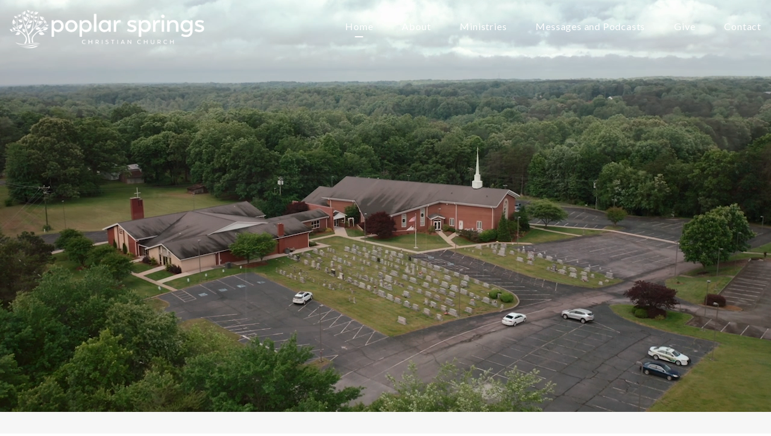

--- FILE ---
content_type: text/html; charset=UTF-8
request_url: https://poplarsprings.org/
body_size: 8466
content:
<!DOCTYPE html><!--[if lt IE 7]> <html class="no-js lt-ie9 lt-ie8 lt-ie7" lang="en-US"> <![endif]--><!--[if IE 7]> <html class="no-js lt-ie9 lt-ie8" lang="en-US"> <![endif]--><!--[if IE 8]> <html class="no-js lt-ie9" lang="en-US"> <![endif]--><!--[if gt IE 8]><!--> <html class="no-js" lang="en-US"> <!--<![endif]--><head> <meta charset="utf-8"> <title>Poplar Springs Christian Church</title> <meta name="viewport" content="width=device-width, initial-scale=1"> <link rel="profile" href="http://gmpg.org/xfn/11"> <link rel="pingback" href="https://poplarsprings.org/xmlrpc.php"> <link rel='dns-prefetch' href='//cdnjs.cloudflare.com'/><link rel='dns-prefetch' href='//poplarsprings.thechurchco.com'/><link rel='dns-prefetch' href='//s.w.org'/> <script type="text/javascript">
			window._wpemojiSettings = {"baseUrl":"https:\/\/s.w.org\/images\/core\/emoji\/2.3\/72x72\/","ext":".png","svgUrl":"https:\/\/s.w.org\/images\/core\/emoji\/2.3\/svg\/","svgExt":".svg","source":{"wpemoji":"https:\/\/poplarsprings.org\/wp-includes\/js\/wp-emoji.js?ver=2.8.0","twemoji":"https:\/\/poplarsprings.org\/wp-includes\/js\/twemoji.js?ver=2.8.0"}};
			( function( window, document, settings ) {
	var src, ready, ii, tests;

	/*
	 * Create a canvas element for testing native browser support
	 * of emoji.
	 */
	var canvas = document.createElement( 'canvas' );
	var context = canvas.getContext && canvas.getContext( '2d' );

	/**
	 * Check if two sets of Emoji characters render the same.
	 *
	 * @param set1 array Set of Emoji characters.
	 * @param set2 array Set of Emoji characters.
	 * @returns {boolean} True if the two sets render the same.
	 */
	function emojiSetsRenderIdentically( set1, set2 ) {
		var stringFromCharCode = String.fromCharCode;

		// Cleanup from previous test.
		context.clearRect( 0, 0, canvas.width, canvas.height );
		context.fillText( stringFromCharCode.apply( this, set1 ), 0, 0 );
		var rendered1 = canvas.toDataURL();

		// Cleanup from previous test.
		context.clearRect( 0, 0, canvas.width, canvas.height );
		context.fillText( stringFromCharCode.apply( this, set2 ), 0, 0 );
		var rendered2 = canvas.toDataURL();

		return rendered1 === rendered2;
	}

	/**
	 * Detect if the browser supports rendering emoji or flag emoji. Flag emoji are a single glyph
	 * made of two characters, so some browsers (notably, Firefox OS X) don't support them.
	 *
	 * @since 4.2.0
	 *
	 * @param type {String} Whether to test for support of "flag" or "emoji".
	 * @return {Boolean} True if the browser can render emoji, false if it cannot.
	 */
	function browserSupportsEmoji( type ) {
		var isIdentical;

		if ( ! context || ! context.fillText ) {
			return false;
		}

		/*
		 * Chrome on OS X added native emoji rendering in M41. Unfortunately,
		 * it doesn't work when the font is bolder than 500 weight. So, we
		 * check for bold rendering support to avoid invisible emoji in Chrome.
		 */
		context.textBaseline = 'top';
		context.font = '600 32px Arial';

		switch ( type ) {
			case 'flag':
				/*
				 * Test for UN flag compatibility. This is the least supported of the letter locale flags,
				 * so gives us an easy test for full support.
				 *
				 * To test for support, we try to render it, and compare the rendering to how it would look if
				 * the browser doesn't render it correctly ([U] + [N]).
				 */
				isIdentical = emojiSetsRenderIdentically(
					[ 55356, 56826, 55356, 56819 ],
					[ 55356, 56826, 8203, 55356, 56819 ]
				);

				if ( isIdentical ) {
					return false;
				}

				/*
				 * Test for English flag compatibility. England is a country in the United Kingdom, it
				 * does not have a two letter locale code but rather an five letter sub-division code.
				 *
				 * To test for support, we try to render it, and compare the rendering to how it would look if
				 * the browser doesn't render it correctly (black flag emoji + [G] + [B] + [E] + [N] + [G]).
				 */
				isIdentical = emojiSetsRenderIdentically(
					[ 55356, 57332, 56128, 56423, 56128, 56418, 56128, 56421, 56128, 56430, 56128, 56423, 56128, 56447 ],
					[ 55356, 57332, 8203, 56128, 56423, 8203, 56128, 56418, 8203, 56128, 56421, 8203, 56128, 56430, 8203, 56128, 56423, 8203, 56128, 56447 ]
				);

				return ! isIdentical;
			case 'emoji':
				/*
				 * Emoji 5 has fairies of all genders.
				 *
				 * To test for support, try to render a new emoji (fairy, male), then compares
				 * it to how it would look if the browser doesn't render it correctly
				 * (fairy + male sign).
				 */
				isIdentical = emojiSetsRenderIdentically(
					[ 55358, 56794, 8205, 9794, 65039 ],
					[ 55358, 56794, 8203, 9794, 65039 ]
				);
				return ! isIdentical;
		}

		return false;
	}

	function addScript( src ) {
		var script = document.createElement( 'script' );

		script.src = src;
		script.defer = script.type = 'text/javascript';
		document.getElementsByTagName( 'head' )[0].appendChild( script );
	}

	tests = Array( 'flag', 'emoji' );

	settings.supports = {
		everything: true,
		everythingExceptFlag: true
	};

	for( ii = 0; ii < tests.length; ii++ ) {
		settings.supports[ tests[ ii ] ] = browserSupportsEmoji( tests[ ii ] );

		settings.supports.everything = settings.supports.everything && settings.supports[ tests[ ii ] ];

		if ( 'flag' !== tests[ ii ] ) {
			settings.supports.everythingExceptFlag = settings.supports.everythingExceptFlag && settings.supports[ tests[ ii ] ];
		}
	}

	settings.supports.everythingExceptFlag = settings.supports.everythingExceptFlag && ! settings.supports.flag;

	settings.DOMReady = false;
	settings.readyCallback = function() {
		settings.DOMReady = true;
	};

	if ( ! settings.supports.everything ) {
		ready = function() {
			settings.readyCallback();
		};

		if ( document.addEventListener ) {
			document.addEventListener( 'DOMContentLoaded', ready, false );
			window.addEventListener( 'load', ready, false );
		} else {
			window.attachEvent( 'onload', ready );
			document.attachEvent( 'onreadystatechange', function() {
				if ( 'complete' === document.readyState ) {
					settings.readyCallback();
				}
			} );
		}

		src = settings.source || {};

		if ( src.concatemoji ) {
			addScript( src.concatemoji );
		} else if ( src.wpemoji && src.twemoji ) {
			addScript( src.twemoji );
			addScript( src.wpemoji );
		}
	}

} )( window, document, window._wpemojiSettings );
		</script> <style type="text/css">img.wp-smiley,img.emoji { display: inline !important; border: none !important; box-shadow: none !important; height: 1em !important; width: 1em !important; margin: 0 .07em !important; vertical-align: -0.1em !important; background: none !important; padding: 0 !important;}</style><link rel='stylesheet' id='thechurchco-theme-css' href='https://poplarsprings.org/wp-content/themes/crtvchurch-two/assets/dist/css/site.min.css?ver=1.2.9' type='text/css' media='all'/><script type='text/javascript' src='https://v1staticassets.thechurchco.com/includes/js/jquery/jquery.js?ver=1.12.4'></script><script type='text/javascript' src='https://v1staticassets.thechurchco.com/includes/js/jquery/jquery-migrate.js?ver=1.4.1'></script><script type='text/javascript' src='https://poplarsprings.org/wp-content/themes/crtvchurch-two/assets/dist/js/modernizr.min.js?ver=2.8.3'></script><link rel='https://api.w.org/' href='https://poplarsprings.org/wp-json/'/><link rel="EditURI" type="application/rsd+xml" title="RSD" href="https://poplarsprings.org/xmlrpc.php?rsd"/><link rel="wlwmanifest" type="application/wlwmanifest+xml" href="https://poplarsprings.org/wp-includes/wlwmanifest.xml"/> <meta name="generator" content="THECHURCHCO 2.8.0"><link rel='shortlink' href='https://poplarsprings.org/'/><link rel="alternate" type="application/json+oembed" href="https://poplarsprings.org/wp-json/oembed/1.0/embed?url=https%3A%2F%2Fpoplarsprings.org%2F"/><link rel="alternate" type="text/xml+oembed" href="https://poplarsprings.org/wp-json/oembed/1.0/embed?url=https%3A%2F%2Fpoplarsprings.org%2F&#038;format=xml"/><link href='https://fonts.googleapis.com/css?family=Montserrat:400,700|Lato:400,700,300' rel='stylesheet' type='text/css'><link rel="stylesheet" id="thechurchco-customizer-css" href="/api/v1/branding.css?v=1.11" type="text/css" media="all"/><meta name="robots" content="noodp"/><meta property="og:title" content="Poplar Springs Christian Church"><meta property="og:url" content="https://poplarsprings.org/"><meta property="og:site_name" content="Poplar Springs Christian Church"><meta property="og:type" content="website"/><meta name="twitter:card" content="summary"/><meta name="twitter:title" content="Poplar Springs Christian Church"/><link rel="canonical" href="https://poplarsprings.org/"/> <script>

			(function(i,s,o,g,r,a,m){i['GoogleAnalyticsObject']=r;i[r]=i[r]||function(){
				(i[r].q=i[r].q||[]).push(arguments)},i[r].l=1*new Date();a=s.createElement(o),
				m=s.getElementsByTagName(o)[0];a.async=1;a.src=g;m.parentNode.insertBefore(a,m)
			})(window,document,'script','//www.google-analytics.com/analytics.js','ga');

			// This Site
						
			
			// Global Tracking
			ga('create', "UA-73740581-4", {'name':'global'});
			ga('global.send', 'pageview');

		</script> <script async src="https://www.googletagmanager.com/gtag/js?id=G-XH16RT9B1H"></script> <script>
		window.dataLayer = window.dataLayer || [];
		function gtag(){dataLayer.push(arguments);}
		gtag('js', new Date());
		gtag('config', 'G-XH16RT9B1H',{'groups':'globaltracking'});
				</script> <script>

        var thechurchcoRecaptchas = [];

        // Recaptcha: Ninja
        var thechurchcoRecaptchaOnLoadCallback = function(){

            var $ = jQuery;
            var recaptchas = {};
            var rID = 0; 

            // Get All Ninja Forms

            $('.ninja-forms-cont').each(function(index){
                
                

                rID++;

                // Scope Form
                var $form = $(this);
                var form_id = $form.context.id+'_'+rID;

                // Tracking
                var tracking = $form.closest('[data-form-tracker]').attr('data-form-tracker');
               
                // Create Container
                var $container = $('<div class="field-wrap" data-tcc-google-recaptcha><div id="'+form_id+'_recaptcha">---RECAPTCHA---</div></div>');

                // Get Submit
                var $submitWrap = $form.find('.submit-wrap');

                // Check if we are in an Iframe or not.
                // Recaptchas don't work well in iFrames so we aren't going to use them.
                if ( self !== top ) {
                    // We need to pass the recaptcha check though so lets fake an answer.
                    var $fakeRecapcha = $('<input type="hidden" name="g-recaptcha-response" value="bypassrecaptcha" />');
                    $fakeRecapcha.insertBefore($submitWrap);
                    return;
                }


                // Insert
                $container.insertBefore($submitWrap)

                // Convert to ReCaptcha
                var wigdet = grecaptcha.render(form_id+'_recaptcha', {
                    'sitekey' : '6LdOFbYUAAAAANCAQ3n-0fCDwDEKpbUTRDCM1QBt',
                });

                thechurchcoRecaptchas.push(wigdet);

                // Clear Captcha on Submit
                $submitWrap.find('[type="submit"]').on('click',function(e){

                    // Track
                    var args = { 'send_to': 'globaltracking' }
                    if(tracking) {
                        gtag('event', tracking, {});
                        gtag('event', tracking, args);
                    }


                    // Reset
                    setTimeout(function(){
                        for(var i=0; i < thechurchcoRecaptchas.length; i++){
                            grecaptcha.reset(thechurchcoRecaptchas[i]);
                        }
                    },5000);
                })

            });

            // Signup Form.
            // if(window.Signup) window.Signup.setupGoogleRecaptcha();

        }

    </script> <link rel="icon" href="https://res.cloudinary.com/thechurchcoproduction/image/fetch/f_auto/https://thechurchco-production.s3.amazonaws.com/uploads/sites/4853/2021/11/cropped-Poplar-horizontal-WHITE-32x32.png" sizes="32x32"/><link rel="icon" href="https://res.cloudinary.com/thechurchcoproduction/image/fetch/f_auto/https://thechurchco-production.s3.amazonaws.com/uploads/sites/4853/2021/11/cropped-Poplar-horizontal-WHITE-192x192.png" sizes="192x192"/><link rel="apple-touch-icon-precomposed" href="https://res.cloudinary.com/thechurchcoproduction/image/fetch/f_auto/https://thechurchco-production.s3.amazonaws.com/uploads/sites/4853/2021/11/cropped-Poplar-horizontal-WHITE-180x180.png"/><meta name="msapplication-TileImage" content="https://res.cloudinary.com/thechurchcoproduction/image/fetch/f_auto/https://thechurchco-production.s3.amazonaws.com/uploads/sites/4853/2021/11/cropped-Poplar-horizontal-WHITE-270x270.png"/> <style type="text/css" id="wp-custom-css"> /** Full Width Video **/.video-row .row-content {width: 80%;margin-left: 10%;margin-right:10%;} </style> </head><body class="home page-template-default page page-id-7 thechurchco-default thechurchco-theme-crtvchurch-two"><main class="tcc-main-content"> <div class="top-bar navigation-display-transparent "> <div class="top-bar-container"> <div class="logo logo-landscape"><a href="/"><img src="https://res.cloudinary.com/thechurchcoproduction/image/fetch/f_auto/https://thechurchco-production.s3.amazonaws.com/uploads/sites/4853/2021/11/Poplar-horizontal-WHITE.png" loading="lazy"></a></div> <nav class="primary"> <ul id="menu-main-menu-1" class="menu-primary"><li class="menu-item menu-item-type-post_type menu-item-object-page menu-item-home current-menu-item page_item page-item-7 current_page_item menu-item-326"><a href="https://poplarsprings.org/">Home</a></li><li class="menu-item menu-item-type-post_type menu-item-object-page menu-item-50"><a href="https://poplarsprings.org/about/">About</a></li><li class="menu-item menu-item-type-post_type menu-item-object-page menu-item-has-children menu-item-372"><a href="https://poplarsprings.org/ministries/">Ministries</a><ul class="sub-menu"> <li class="menu-item menu-item-type-post_type menu-item-object-page menu-item-425"><a href="https://poplarsprings.org/kids/">Kids</a></li> <li class="menu-item menu-item-type-post_type menu-item-object-page menu-item-429"><a href="https://poplarsprings.org/students/">Students</a></li> <li class="menu-item menu-item-type-post_type menu-item-object-page menu-item-428"><a href="https://poplarsprings.org/life-groups/">Life Groups</a></li> <li class="menu-item menu-item-type-post_type menu-item-object-page menu-item-426"><a href="https://poplarsprings.org/worship/">Music &amp; Worship</a></li> <li class="menu-item menu-item-type-post_type menu-item-object-page menu-item-424"><a href="https://poplarsprings.org/community-meal/">Community Meal</a></li> <li class="menu-item menu-item-type-post_type menu-item-object-page menu-item-427"><a href="https://poplarsprings.org/seniors/">Seniors</a></li></ul></li><li class="menu-item menu-item-type-post_type menu-item-object-page menu-item-508"><a href="https://poplarsprings.org/sermons/">Messages and Podcasts</a></li><li class="menu-item menu-item-type-post_type menu-item-object-page menu-item-137"><a href="https://poplarsprings.org/give/">Give</a></li><li class="menu-item menu-item-type-custom menu-item-object-custom menu-item-has-children menu-item-49"><a>Contact</a><ul class="sub-menu"> <li class="menu-item menu-item-type-custom menu-item-object-custom menu-item-704"><a href="https://poplarsprings.breezechms.com/form/ministryopporotunities36">Serve With Us</a></li> <li class="menu-item menu-item-type-custom menu-item-object-custom menu-item-705"><a href="https://poplarsprings.breezechms.com/form/connectwithus">Learn More</a></li> <li class="menu-item menu-item-type-custom menu-item-object-custom menu-item-706"><a href="https://poplarsprings.org/get-in-touch/">Request Prayer</a></li></ul></li></ul> </nav> <nav class="mobile"> <ul id="menu-main-menu-2" class="menu-mobile"><li class="menu-item menu-item-type-post_type menu-item-object-page menu-item-home current-menu-item page_item page-item-7 current_page_item menu-item-326"><a href="https://poplarsprings.org/">Home</a></li><li class="menu-item menu-item-type-post_type menu-item-object-page menu-item-50"><a href="https://poplarsprings.org/about/">About</a></li><li class="menu-item menu-item-type-post_type menu-item-object-page menu-item-has-children menu-item-372"><a href="https://poplarsprings.org/ministries/">Ministries</a><ul class="sub-menu"> <li class="menu-item menu-item-type-post_type menu-item-object-page menu-item-425"><a href="https://poplarsprings.org/kids/">Kids</a></li> <li class="menu-item menu-item-type-post_type menu-item-object-page menu-item-429"><a href="https://poplarsprings.org/students/">Students</a></li> <li class="menu-item menu-item-type-post_type menu-item-object-page menu-item-428"><a href="https://poplarsprings.org/life-groups/">Life Groups</a></li> <li class="menu-item menu-item-type-post_type menu-item-object-page menu-item-426"><a href="https://poplarsprings.org/worship/">Music &amp; Worship</a></li> <li class="menu-item menu-item-type-post_type menu-item-object-page menu-item-424"><a href="https://poplarsprings.org/community-meal/">Community Meal</a></li> <li class="menu-item menu-item-type-post_type menu-item-object-page menu-item-427"><a href="https://poplarsprings.org/seniors/">Seniors</a></li></ul></li><li class="menu-item menu-item-type-post_type menu-item-object-page menu-item-508"><a href="https://poplarsprings.org/sermons/">Messages and Podcasts</a></li><li class="menu-item menu-item-type-post_type menu-item-object-page menu-item-137"><a href="https://poplarsprings.org/give/">Give</a></li><li class="menu-item menu-item-type-custom menu-item-object-custom menu-item-has-children menu-item-49"><a>Contact</a><ul class="sub-menu"> <li class="menu-item menu-item-type-custom menu-item-object-custom menu-item-704"><a href="https://poplarsprings.breezechms.com/form/ministryopporotunities36">Serve With Us</a></li> <li class="menu-item menu-item-type-custom menu-item-object-custom menu-item-705"><a href="https://poplarsprings.breezechms.com/form/connectwithus">Learn More</a></li> <li class="menu-item menu-item-type-custom menu-item-object-custom menu-item-706"><a href="https://poplarsprings.org/get-in-touch/">Request Prayer</a></li></ul></li></ul> <div class="menu-mobile-handle-container"> <span class="menu-mobile-handle-top"></span> <span class="menu-mobile-handle-middle"></span> <span class="menu-mobile-handle-bottom"></span> </div> </nav> </div></div> <header class="default show-video-mobile -align-center imagebg" style="background-image:url(https://res.cloudinary.com/thechurchcoproduction/image/fetch/f_auto/https://thechurchco-production.s3.amazonaws.com/uploads/sites/4853/2023/06/Screenshot-2023-06-07-at-4.01.36-PM.png);"> <div class="container"> <div class="header-content"> <h1 class="header-title long-text">Welcome Home</h1> </div> </div> <video class="header-video" autoplay="autoplay" loop="loop" autobuffer="autobuffer" muted="muted" playsinline> <source src="https://thechurchco-production.s3.amazonaws.com/uploads/sites/4853/2023/06/Poplar-Springs-Website-Banner-24-MB-1-1.mp4" type="video/mp4"/></video> <style>@media(max-width:768px){ header.default { background-image: url('https://res.cloudinary.com/thechurchcoproduction/image/fetch/f_auto/https://thechurchco-production.s3.amazonaws.com/uploads/sites/4853/2023/06/Screenshot-2023-06-07-at-4.01.36-PM.png') !important; }}</style></header> <section class="row basic-row darkbg -align-default " > <div class="row-inner"> <div class="container"> <div class="row-defaults long-text "> <div class="row-defaults-wrap" style="text-align:default; "> <h3 class="row-title default fx-default" style="color: #000000; font-weight: default; text-align: default;" >Our mission is to help people find and follow Jesus</h3> </div> </div> </div> </div></section><section class="row imageblocktwo-row layout-columns type-overlay thirdbg -align-default " > <div class="row-inner"> <div class="container"> <div class="row-defaults "> <div class="row-defaults-wrap" > <h3 class="row-title " >Learn More</h3> </div> </div> <div class="row-content"> <div class="column-item column-item-image bythree shape-overlay align-center" style="background-image:url('https://res.cloudinary.com/thechurchcoproduction/image/fetch/f_auto/https://thechurchco-production.s3.amazonaws.com/uploads/sites/4853/2021/11/DSC_5858-2.jpg');">  <div class="column-item-text-container"> <div class="column-item-buttons"> <a href="https://poplarsprings.org/about/" class="button-outlined single-line" > <span class="text">About</span></a> </div> </div>  </div> <div class="column-item column-item-image bythree shape-overlay align-center" style="background-image:url('https://res.cloudinary.com/thechurchcoproduction/image/fetch/f_auto/https://thechurchco-production.s3.amazonaws.com/uploads/sites/4853/2025/04/016_websize.jpg');">  <div class="column-item-text-container"> <div class="column-item-buttons"> <a href="https://poplarsprings.org/ministries/" class="button-outlined single-line" > <span class="text">Ministries</span></a> </div> </div>  </div> <div class="column-item column-item-image bythree shape-overlay align-center" style="background-image:url('https://res.cloudinary.com/thechurchcoproduction/image/fetch/f_auto/https://thechurchco-production.s3.amazonaws.com/uploads/sites/4853/2025/04/030_websize.jpg');">  <div class="column-item-text-container"> <div class="column-item-buttons"> <a href="https://www.youtube.com/c/PoplarSpringsChristianChurch/featured" class="button-outlined single-line" target="_blank"> <span class="text">Messages</span></a> </div> </div>  </div> </div> </div> </div></section><section id="times" class="row service-times-row imagebg scroll tint-imagebg -align-default " style="background-image:url(https://res.cloudinary.com/thechurchcoproduction/image/fetch/f_auto/https://thechurchco-production.s3.amazonaws.com/uploads/sites/4853/2025/11/037_websize.jpg);"> <div class="row-inner"> <div class="container"> <div class="row-defaults "> <div class="row-defaults-wrap" > <h3 class="row-title " >Join us on Sunday mornings at 9 or 10:45 AM</h3> <div class="row-buttons "> <a href="https://www.google.com/maps?sll=36.282623,-80.32228&q=7120+North+Carolina+Highway+66+South+King,+NC,+27021,+United+States&z=12" class="button-outlined single-line" target="_blank"><span class="text">Get Directions</span></a> <a href="https://www.youtube.com/c/PoplarSpringsChristianChurch/featured" class="button-outlined single-line" target="_blank"><span class="text">Watch Online</span></a> </div> </div> </div> <div class="row-content service-times"> </div> </div> </div></section><section class="row imageblocktwo-row layout-columns type-circle lightbg -align-default " > <div class="row-inner"> <div class="container"> <div class="row-defaults "> <div class="row-defaults-wrap" > <h3 class="row-title " >Connect With Us</h3> <div class="row-text " ><p>Follow us on social media and sign up for our weekly email to stay connected each week.</p></div> </div> </div> <div class="row-content"> <div class="column-item column-item-image bythree shape-circle align-default" > <div class="column-item-image-container"> <a href="https://www.facebook.com/poplarspringsking/?locale=en_US" target="1"> <img src="https://res.cloudinary.com/thechurchcoproduction/image/fetch/f_auto/https://thechurchco-production.s3.amazonaws.com/uploads/sites/4853/2021/10/Facebook-1-300x300.png" alt="" loading="lazy"/> </a> </div>  <div class="column-item-text-container"> <div class="column-item-buttons"> </div> </div>  </div> <div class="column-item column-item-image bythree shape-circle align-default" > <div class="column-item-image-container"> <a href="https://www.instagram.com/poplarspringschurch/" target="1"> <img src="https://res.cloudinary.com/thechurchcoproduction/image/fetch/f_auto/https://thechurchco-production.s3.amazonaws.com/uploads/sites/4853/2021/10/Instagram-1-300x300.png" alt="" loading="lazy"/> </a> </div>  <div class="column-item-text-container"> <div class="column-item-buttons"> </div> </div>  </div> <div class="column-item column-item-image bythree shape-circle align-default" > <div class="column-item-image-container"> <a href="https://poplarsprings.thechurchco.com/get-in-touch/" target="1"> <img src="https://res.cloudinary.com/thechurchcoproduction/image/fetch/f_auto/https://thechurchco-production.s3.amazonaws.com/uploads/sites/4853/2021/12/Circle-icons-mail.svg_-800x800.png" alt="" loading="lazy"/> </a> </div>  <div class="column-item-text-container"> <div class="column-item-buttons"> </div> </div>  </div> </div> </div> </div></section><section class="row basic-row imagebg scroll tint-imagebg -align-default " style="background-image:url(https://res.cloudinary.com/thechurchcoproduction/image/fetch/f_auto/https://thechurchco-production.s3.amazonaws.com/uploads/sites/4853/2021/05/Phone-User-Bracelet-1644x1125.jpeg);"> <div class="row-inner"> <div class="container"> <div class="row-defaults "> <div class="row-defaults-wrap" > <h3 class="row-title " >Give Online</h3> <div class="row-text " ><p>Giving online is safe and easy. To give online, click on the link below. Thank you for your generosity!</p></div> <div class="row-buttons "> <a href="https://poplarsprings.breezechms.com/give/online" class="button-outlined single-line" target="_blank"><span class="text">Give Now</span></a> </div> </div> </div> </div> </div></section><section id="connect" class="row row-single-element form-row darkbg -align-default -last-row " > <div class="row-inner"> <div class="container"> <div class="row-defaults "> <div class="row-defaults-wrap" > <h3 class="row-title " >Contact Us</h3> <div class="row-text " ><p>Want more information or need prayer? We'd love to hear from you. Contact us below and our team will be in touch with you.</p></div> </div> </div> <div class="row-content"> <div class="row-content-wrap"> <div class="form-row-form" data-form-tracker=""> <div id="ninja_forms_form_1_cont" class="ninja-forms-cont"> <div id="ninja_forms_form_1_wrap" class="ninja-forms-form-wrap"> <div id="ninja_forms_form_1_response_msg" class="ninja-forms-response-msg "></div> <form id="ninja_forms_form_1" enctype="multipart/form-data" method="post" action="https://poplarsprings.org/wp-admin/admin-ajax.php?action=ninja_forms_ajax_submit" class="ninja-forms-form"> <input type="hidden" id="_wpnonce" name="_wpnonce" value="e5fcf976b0"/><input type="hidden" name="_wp_http_referer" value="/"/> <input type="hidden" name="_ninja_forms_display_submit" value="1"> <input type="hidden" name="_form_id" id="_form_id" value="1"> <div class="hp-wrap"> <label>If you are a human and are seeing this field, please leave it blank. <input type="text" name="_ZpwPJ"> <input type="hidden" value="_ZpwPJ" name="_hp_name"> </label> </div> <div id="ninja_forms_form_1_all_fields_wrap" class="ninja-forms-all-fields-wrap"> <div class="ninja-forms-required-items">Fields marked with an <span class="ninja-forms-req-symbol">*</span> are required</div> <div class="field-wrap text-wrap label-above" id="ninja_forms_field_1_div_wrap" data-visible="1"> <input type="hidden" id="ninja_forms_field_1_type" value="text"> <label for="ninja_forms_field_1" id="ninja_forms_field_1_label" >Name <span class='ninja-forms-req-symbol'><strong>*</strong></span> </label> <input id="ninja_forms_field_1" data-mask="" data-input-limit="" data-input-limit-type="" data-input-limit-msg="" name="ninja_forms_field_1" type="text" class="ninja-forms-field ninja-forms-req " rel="1" /> <div id="ninja_forms_field_1_error" style="display:none;" class="ninja-forms-field-error"> </div> </div> <div class="field-wrap text-wrap label-above" id="ninja_forms_field_2_div_wrap" data-visible="1"> <input type="hidden" id="ninja_forms_field_2_type" value="text"> <label for="ninja_forms_field_2" id="ninja_forms_field_2_label" >Email <span class='ninja-forms-req-symbol'><strong>*</strong></span> </label> <input id="ninja_forms_field_2" data-mask="" data-input-limit="" data-input-limit-type="" data-input-limit-msg="" name="ninja_forms_field_2" type="text" class="ninja-forms-field ninja-forms-req email " rel="2" /> <div id="ninja_forms_field_2_error" style="display:none;" class="ninja-forms-field-error"> </div> </div> <div class="field-wrap textarea-wrap label-above" id="ninja_forms_field_3_div_wrap" data-visible="1"> <input type="hidden" id="ninja_forms_field_3_type" value="textarea"> <label for="ninja_forms_field_3" id="ninja_forms_field_3_label" >Message <span class='ninja-forms-req-symbol'><strong>*</strong></span> </label> <textarea name="ninja_forms_field_3" id="ninja_forms_field_3" class="ninja-forms-field ninja-forms-req" rel="3" data-input-limit="" data-input-limit-type="" data-input-limit-msg=""></textarea> <div id="ninja_forms_field_3_error" style="display:none;" class="ninja-forms-field-error"> </div> </div> <div class="field-wrap submit-wrap label-above" id="ninja_forms_field_5_div_wrap" data-visible="1"> <input type="hidden" id="ninja_forms_field_5_type" value="submit"> <div id="nf_submit_1"> <input type="submit" name="_ninja_forms_field_5" class="ninja-forms-field " id="ninja_forms_field_5" value="Send" rel="5" > </div> <div id="nf_processing_1" style="display:none;"> <input type="submit" name="_ninja_forms_field_5" class="ninja-forms-field " id="ninja_forms_field_5" value="Processing" rel="5" disabled> </div> <div id="ninja_forms_field_5_error" style="display:none;" class="ninja-forms-field-error"> </div> </div> </div> </form> </div> </div> </div> </div> </div> </div> </div></section> <footer class="default row icon-columns-row" id="contact"> <div class="container"> <div class="contact-wrap"> <div class="row-column column-four"> <p> <a href="tel:336-642-4190" aria-label="Call us at 336-642-4190"> <span class="icon icon-phone" aria-hidden="true"></span> <span class="sr-only">Call us at 336-642-4190</span> </a> </p> <h6>Call</h6> <p><a href="tel:336-642-4190">336-642-4190</a></p> </div> <div class="row-column column-four"> <p> <a href="https://www.google.com/maps/place/7120 North Carolina 66, King, NC, USA/@36.2817338,-80.3212236,17z" target="_blank" aria-label="View map of our location"> <span class="icon icon-location" aria-hidden="true"></span> <span class="sr-only">View map of our location</span> </a> </p> <h6>Find Us</h6> <p><a href="https://www.google.com/maps/place/7120 North Carolina 66, King, NC, USA/@36.2817338,-80.3212236,17z" target="_blank">7120 North Carolina 66, King, NC, USA</a></p> </div> <div class="row-column column-four"> <p> <a href="/give" target="_blank" aria-label="Give online"> <span class="icon icon-credit-card" aria-hidden="true"></span> <span class="sr-only">Give online</span> </a> </p> <h6>Giving</h6> <p><a href="/give" target="_blank">Give Online</a></p> </div> </div> <div class="social"> <a target="_blank" href="https://www.facebook.com/poplarspringsking/?locale=en_US"><span class="icon-facebook"></span></a> <a target="_blank" href="https://www.instagram.com/poplarspringschurch/"><span class="icon-instagram"></span></a> <a target="_blank" href="https://www.youtube.com/c/PoplarSpringsChristianChurch"><span class="icon-play"></span></a> </div> <div class="footer-nav"> </div> <div class="copyright">&copy; 2026 Poplar Springs Christian Church</div> </div> <div class="rep-platform"><a target="_blank" href="https://thechurchco.com/?utm_source=v1site&utm_medium=poplarsprings.org&utm_campaign=footer&utm_id=footer">The Church Co</a></div> </footer> <TCCAnnouncements site="https://poplarsprings.org" pid="7" time="6000"> </TCCAnnouncements> <script>
		function nativePostMessage(action, data){
			if (!window.parent) return;
			var customData = { action, data };
			window.parent.postMessage(JSON.parse(JSON.stringify(customData)), '*')
		}

		var TCCBroadcastResize = function(){setTimeout(function(){if(!window.parent) return;window.parent.postMessage(JSON.parse(JSON.stringify({action:'RESIZE_PARENT',data: {height: document.documentElement.offsetHeight,origin: window.location.href}})), '*')},250)}
		document.addEventListener("DOMContentLoaded", function(){TCCBroadcastResize();});
		function inIframe(){
			try {
				return window.self !== window.top;
			} catch (e) {
				return true;
			}
		}

		// Some embeds aren't part of web components we need to resize on an interval
		if(inIframe()){

			// On Load
			nativePostMessage('RESIZE_PARENT', {height: document.documentElement.offsetHeight,origin: window.location.href})
			
			// Every Three Seconds
			setInterval(function(){nativePostMessage('RESIZE_PARENT', {height: document.documentElement.offsetHeight,origin: window.location.href})},3000)
			
		}


		</script> <script src="https://www.google.com/recaptcha/api.js?onload=thechurchcoRecaptchaOnLoadCallback&render=explicit" async defer></script><link rel='stylesheet' id='ninja-forms-display-css' href='https://poplarsprings.org/wp-content/plugins/ninja-forms/deprecated/css/ninja-forms-display.css?nf_ver=3.1.4&#038;ver=tcc2.8.0' type='text/css' media='all'/><link rel='stylesheet' id='jquery-qtip-css' href='https://poplarsprings.org/wp-content/plugins/ninja-forms/deprecated/css/qtip.css?ver=tcc2.8.0' type='text/css' media='all'/><link rel='stylesheet' id='jquery-rating-css' href='https://poplarsprings.org/wp-content/plugins/ninja-forms/deprecated/css/jquery.rating.css?ver=tcc2.8.0' type='text/css' media='all'/><script type='text/javascript' src='https://cdnjs.cloudflare.com/ajax/libs/jquery-cookie/1.4.1/jquery.cookie.min.js?ver=1.4.1'></script><script type='text/javascript' src='https://poplarsprings.org/wp-content/themes/crtvchurch-two/assets/dist/js/jquery.scrollme.min.js?ver=1.0.0'></script><script type='text/javascript' src='https://poplarsprings.org/wp-content/themes/crtvchurch-two/assets/dist/js/site.js?ver=1.2.9'></script><script type='text/javascript' src='https://v1staticassets.thechurchco.com/includes/js/wp-embed.js?ver=tcc2.8.0'></script><script type='text/javascript' src='https://v1staticassets.thechurchco.com/includes/js/jquery/jquery.form.js?ver=4.2.1'></script><script type='text/javascript' src='https://v1staticassets.thechurchco.com/includes/js/underscore.min.js?ver=1.8.3'></script><script type='text/javascript' src='https://v1staticassets.thechurchco.com/includes/js/backbone.min.js?ver=1.2.3'></script><script type='text/javascript'>
/* <![CDATA[ */
var ninja_forms_settings = {"ajax_msg_format":"inline","password_mismatch":"The passwords provided do not match.","plugin_url":"https:\/\/poplarsprings.org\/wp-content\/plugins\/ninja-forms\/deprecated\/","datepicker_args":{"dateFormat":"dd\/mm\/yy"},"currency_symbol":"$","date_format":"dd\/mm\/yy"};
var thousandsSeparator = ",";
var decimalPoint = ".";
var ninja_forms_form_1_settings = {"ajax":"1","hide_complete":"1","clear_complete":"1"};
var ninja_forms_form_1_calc_settings = {"calc_value":"","calc_fields":[]};
var ninja_forms_password_strength = {"empty":"Strength indicator","short":"Very weak","bad":"Weak","good":"Medium","strong":"Strong","mismatch":"Mismatch"};
/* ]]> */
</script><script type='text/javascript' src='https://poplarsprings.org/wp-content/plugins/ninja-forms/deprecated/js/min/ninja-forms-display.min.js?nf_ver=3.1.4&#038;ver=tcc2.8.0'></script> </main></body></html>
<!--compressed, size saved 11.57%. From 41961 bytes, now 37105 bytes-->

--- FILE ---
content_type: text/css; charset: UTF-8;charset=UTF-8
request_url: https://poplarsprings.org/api/v1/branding.css?v=1.11
body_size: 157
content:
:root { --brand-color:#017ea7;  --brand-color-darkened:#015975;  --brand-color-lightened:#4ea5c2;  --navbar-color:#000000;  --navbar-color-darkened:#000000;  --navbar-color-lightened:#4d4d4d;  --navbar-link-color:#ffffff;  --navbar-link-color-darkened:#b3b3b3;  :#ffffff;  --brand-text-color:#ffffff;  --brand-text-color-darkened:#b3b3b3;  --brand-text-color-lightened:#ffffff;  --secondary-color:#66998b;  --secondary-color-darkened:#486c62;  --secondary-color-lightened:#94b8ae;  --tertiary-color:#ffffff;  --tertiary-color-darkened:#b3b3b3;  --tertiary-color-lightened:#ffffff;  --tertiary-text-color:#082438;  --tertiary-text-color-darkened:#061a28;  --tertiary-text-color-lightened:#536674;  --body-font:'Lato', sans-serif;  --heading-font:'Montserrat', sans-serif;  ; }/**
 * Customizer Overrides: Waves
 * --- CSS VARS FOR THE WIN ---
 **/.no-touch .hide-no-touch { display: none; }.touch .hide-touch { display: none; }::placeholder { color: inherit; }.htmlembed-center { margin: 0 auto; }.htmlembed-center > * { margin: 0 auto; }.rbc-button-link, .rbc-button-link:hover,.rbc-button-link:after, .rbc-button-link:before { all: unset !important; }button.rbc-button-link { color: currentColor !important; }.rbc-btn-group button { color: currentColor !important; }